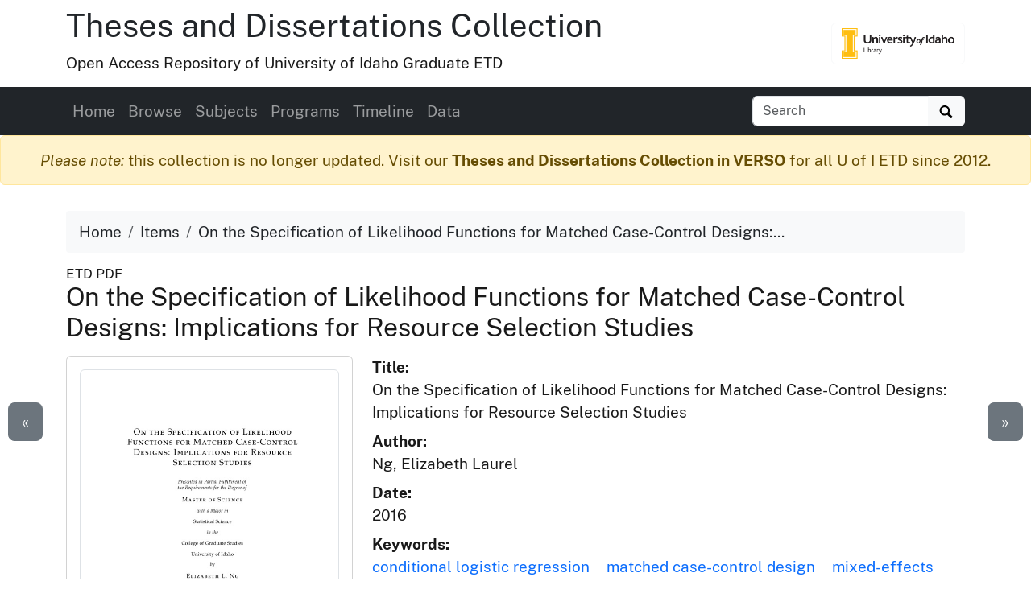

--- FILE ---
content_type: text/html
request_url: https://www.lib.uidaho.edu/digital/etd/items/ng_idaho_0089n_10964.html
body_size: 7491
content:
<!doctype html>
<html lang="en" class="h-100">
  <head prefix="og: http://ogp.me/ns#">
    <meta charset="utf-8">
<meta name="viewport" content="width=device-width, initial-scale=1, shrink-to-fit=no">
<title>On the Specification of Likelihood Functions for Matched Case-Control Designs: Implications for Resource Selection Studies | Theses and Dissertations Collection</title>
<link rel="shortcut icon" type="image/x-icon" href="https://www.lib.uidaho.edu/favicon.ico">
<!--

  _____     ____        __  _           ___       _ __   __       
 / ___/__  / / /__ ____/ /_(_)__  ___  / _ )__ __(_) /__/ /__ ____
/ /__/ _ \/ / / -_) __/ __/ / _ \/ _ \/ _  / // / / / _  / -_) __/
\___/\___/_/_/\__/\__/\__/_/\___/_//_/____/\_,_/_/_/\_,_/\__/_/   
                                                                
    built with CollectionBuilder-CSV
    https://github.com/CollectionBuilder/collectionbuilder-csv
-->
<meta name="generator" content="collectionbuilder-csv" />


<link href="https://www.lib.uidaho.edu/assets/css/uidaho-fonts.css" rel="stylesheet">

<link rel="stylesheet" href="https://www.lib.uidaho.edu/assets/bootstrap5/bootstrap.min.css" type="text/css">
<link rel="stylesheet" href="/digital/etd/assets/css/cb.css" type="text/css">



<meta name="description" content="Item from Theses and Dissertations Collection: masters, M.S., Statistical Sciences -- University of Idaho - College of Graduate Studies, 2016">
<!-- DC meta -->
<link rel="schema.DCTERMS" href="http://purl.org/dc/terms/" /><meta name="DCTERMS.title" content="On the Specification of Likelihood Functions for Matched Case-Control Designs: Implications for Resource Selection Studies" xml:lang="en" />
<meta name="DCTERMS.creator" content="Ng, Elizabeth Laurel" xml:lang="en" />
<meta name="DCTERMS.date" content="2016" xml:lang="en" />
<meta name="DCTERMS.subject" content="conditional logistic regression; matched case-control design; mixed-effects logistic regression; resource selection" xml:lang="en" />
<meta name="DCTERMS.description" content="masters, M.S., Statistical Sciences -- University of Idaho - College of Graduate Studies, 2016" xml:lang="en" />
<meta name="DCTERMS.type" content="Text" xml:lang="en" />
<meta name="DCTERMS.rights" content="http://rightsstatements.org/vocab/InC-EDU/1.0/" xml:lang="en" />

<meta name="DCTERMS.publisher" content="University of Idaho Library Digital Collections" xml:lang="en" />
<!-- Open Graph meta -->
<meta property="og:title" content="On the Specification of Likelihood Functions for Matched Case-Control Designs: Implications for Resource Selection Studies" />
<meta property="og:type" content="website" />
<meta property="og:description" content="Item from Theses and Dissertations Collection. masters, M.S., Statistical Sciences -- University of Idaho - College of Graduate Studies, 2016" />

<meta property="og:image" content="https://objects.lib.uidaho.edu/etd/small/ng_idaho_0089n_10964_sm.jpg" />
<meta property="og:image:alt" content="On the Specification of Likelihood Functions for Matched Case-Control Designs: Implications for Resource Selection Studies" />
<meta property="og:site_name" content="Theses and Dissertations Collection" />
<meta property="og:url" content="https://www.lib.uidaho.edu/digital/etd/items/ng_idaho_0089n_10964.html" />
<meta property="og:locale" content="en_US" />
<!-- schema.org JSON-LD -->
<script type="application/ld+json">
{ 
    "@context": "http://schema.org",
    "@type": "CreativeWork",
    "headline": "On the Specification of Likelihood Functions for Matched Case-Control Designs: Implications for Resource Selection Studies",
    "creator": "Ng, Elizabeth Laurel",
    "dateCreated": "2016",
    "keywords": "conditional logistic regression; matched case-control design; mixed-effects logistic regression; resource selection",
    "description": "masters, M.S., Statistical Sciences -- University of Idaho - College of Graduate Studies, 2016",
    "encodingFormat": "application/pdf",
    "license": "http://rightsstatements.org/vocab/InC-EDU/1.0/",
    "isPartOf": "Theses and Dissertations Collection",
    "image": "https://objects.lib.uidaho.edu/etd/small/ng_idaho_0089n_10964_sm.jpg",
    "thumbnailUrl": "https://objects.lib.uidaho.edu/etd/thumbs/ng_idaho_0089n_10964_th.jpg",
    "url": "https://www.lib.uidaho.edu/digital/etd/items/ng_idaho_0089n_10964.html"
}
</script> 
<!-- breadcrumbs schema -->
<script type="application/ld+json">{"@context": "http://schema.org", "@type": "BreadcrumbList", "itemListElement": [{ "@type": "ListItem", "position": 1, "item": { "@id": "https://www.lib.uidaho.edu/digital/etd/", "name": "Theses and Dissertations Collection" } },{ "@type": "ListItem", "position": 2, "item": { "@id": "https://www.lib.uidaho.edu/digital/etd/browse.html", "name": "Browse Collection" } },{ "@type": "ListItem", "position": 3, "item": { "@id": "https://www.lib.uidaho.edu/digital/etd/items/ng_idaho_0089n_10964.html", "name": "On the Specification of Likelihood Functions for Matched Case-Control Designs: Implications for Resource Selection Studies" } }] }</script>


<!-- Analytics --> 
<!-- Google tag (gtag.js) -->
<script async src="https://www.googletagmanager.com/gtag/js?id=G-BBKDZC8C7F"></script>
<script>
  window.dataLayer = window.dataLayer || [];
  function gtag(){dataLayer.push(arguments);}
  gtag('js', new Date());
  gtag('config', 'G-BBKDZC8C7F');
</script>
<meta name="robots" content="noindex" />
<!-- Last build date: 2025-02-21
documents-digital-collections-template, metadata: etd_complete
https://github.com/uidaholib/documents-digital-collections-template 
-->
  </head>
  <body class="d-flex flex-column h-100">
    <div id="skip-to-content"><a href="#maincontent">Skip to main content</a></div>
    <div class="container">
    <div class="row align-items-center">
        <div id="title" class="col-md-10">
            <h1 class="mt-2"><a class="text-dark" href="/digital/etd/" >Theses and Dissertations Collection</a></h1>	 
            <p>Open Access Repository of University of Idaho Graduate ETD</p>
        </div>
        
        <div class="col-md-2 d-none d-lg-block text-end">
            <a class="btn btn-outline-light" href="https://www.lib.uidaho.edu/digital/" title="University of Idaho Library Digital Collections">
                <img class="img-fluid" src="https://www.lib.uidaho.edu/media/images/ui_library_horizontal.png" alt="University of Idaho Library Digital Collections" >
            </a>
        </div>
        
    </div>
</div>
    <nav class="navbar navbar-expand-lg navbar-dark bg-dark">
    <div class="container">
        <button class="navbar-toggler" type="button" data-bs-toggle="collapse" data-bs-target="#page-nav" aria-controls="page-nav" aria-expanded="false" aria-label="Toggle navigation">
            <span class="navbar-toggler-icon"></span>
        </button>

        <span class="d-lg-none text-end">
            <a href="https://www.lib.uidaho.edu/digital/" target="_blank" rel="noopener">
                <img class="img-fluid" id="mobile-nav-image" src="https://www.lib.uidaho.edu/media/digital/liblogo_white.png" title="University of Idaho Library Digital Collections" alt="University of Idaho Library Digital Collections" >
            </a>
        </span>
        
        <div class="collapse navbar-collapse" id="page-nav">
            <ul class="navbar-nav me-auto">
                
                <li class="nav-item">
                    <a class="nav-link" href="/digital/etd/">Home</a>
                </li>
                
                <li class="nav-item">
                    <a class="nav-link" href="/digital/etd/browse.html">Browse</a>
                </li>
                
                <li class="nav-item">
                    <a class="nav-link" href="/digital/etd/subjects.html">Subjects</a>
                </li>
                
                <li class="nav-item">
                    <a class="nav-link" href="/digital/etd/programs.html">Programs</a>
                </li>
                
                <li class="nav-item">
                    <a class="nav-link" href="/digital/etd/timeline.html">Timeline</a>
                </li>
                
                <li class="nav-item">
                    <a class="nav-link" href="/digital/etd/data.html">Data</a>
                </li></ul>
            
            <script>
    function site_search() {
        var query = document.getElementById("site-search").value;
        window.open("/digital/etd/search/index.html?q=" + encodeURIComponent(query), "_self" );
    }
</script>
<form class="form-inline my-2 my-lg-0" role="search" id="search" onsubmit="site_search(); return false;">
    <div class="input-group">
        <input id="site-search" class="form-control " type="text" placeholder="Search" aria-label="Search box">
        <button class="btn btn-light" type="submit">
            <span id="search-icon"><svg viewBox="0 0 1024 974" height="16px" width="20px"><path d="M960 832L710.875 582.875C746.438 524.812 768 457.156 768 384 768 171.96900000000005 596 0 384 0 171.969 0 0 171.96900000000005 0 384c0 212 171.969 384 384 384 73.156 0 140.812-21.562 198.875-57L832 960c17.5 17.5 46.5 17.375 64 0l64-64C977.5 878.5 977.5 849.5 960 832zM384 640c-141.375 0-256-114.625-256-256s114.625-256 256-256 256 114.625 256 256S525.375 640 384 640z"/></svg></span>
            <span class="visually-hidden">Search</span>
        </button>
    </div>
</form>
            
        </div>
    </div>
</nav>

    <main id="maincontent" role="main" class="flex-shrink-0">
      <div class="alert alert-warning feature-alert text-center" role="alert">
        <em>Please note:</em> this collection is no longer updated. Visit our <a href="https://verso.uidaho.edu/esploro/search/collections/UI-Theses-and-Dissertations/etds?institution=01ALLIANCE_UID" class="alert-link">Theses and Dissertations Collection in VERSO</a> for all U of I ETD since 2012.
      </div>
      <div class="container py-3">

    <ol class="breadcrumb">
    <li class="breadcrumb-item"><a class="text-dark" href="/digital/etd/">Home</a></li>
    <li class="breadcrumb-item"><a class="text-dark" href="/digital/etd/browse.html">Items</a></li>
    <li class="breadcrumb-item active text-dark" aria-current="page">On the Specification of Likelihood Functions for Matched Case-Control Designs:...</li>
</ol>

    <div class="my-0 h5 small">ETD PDF </div>
    <h2 class="mb-3">On the Specification of Likelihood Functions for Matched Case-Control Designs: Implications for Resource Selection Studies</h2>

    <div class="row justify-content-end">
        <div class="col-md-4">

        <div class="card mb-4 text-center">
    <div class="card-body">
        <p>
            
<a href="https://objects.lib.uidaho.edu/etd/pdf/Ng_idaho_0089N_10964.pdf" target="_blank" rel="noopener">
    
    <img class="img-thumbnail" src="https://objects.lib.uidaho.edu/etd/small/ng_idaho_0089n_10964_sm.jpg" alt="masters, M.S., Statistical Sciences -- University of Idaho - College of Graduate Studies, 2016">
    
</a>
        </p>

        <div class="mt-2">

            <div class="btn-group" role="group" aria-label="Item options">
    
    <a href="/digital/etd/timeline.html#y2016" class="btn btn-outline-primary">View on Timeline</a>
    
    <a target="_blank" rel="noopener" href="https://objects.lib.uidaho.edu/etd/pdf/Ng_idaho_0089N_10964.pdf" class="btn btn-outline-primary">
        Download PDF
    </a>
</div>
 

        </div>

    </div>
</div>


        <div class="card">
    <div class="card-header">Citation</div>
    <div class="card-body">
        <p>Ng, Elizabeth Laurel. (2016). On the Specification of Likelihood Functions for Matched Case-Control Designs: Implications for Resource Selection Studies. Theses and Dissertations Collection, University of Idaho Library Digital Collections. https://www.lib.uidaho.edu/digital/etd/items/ng_idaho_0089n_10964.html</p>
    </div>
</div>

        </div>

        <div class="col-md-8" id="metadata">

            <div id="item-metadata">
    <dl>
        
        <dt class="field">Title:</dt>
        <dd class="field-value">
            
            On the Specification of Likelihood Functions for Matched Case-Control Designs: Implications for Resource Selection Studies
        </dd>
        
        <dt class="field">Author:</dt>
        <dd class="field-value">
            
            Ng, Elizabeth Laurel
        </dd>
        
        <dt class="field">Date:</dt>
        <dd class="field-value">
            
            2016
        </dd>
        
        <dt class="field">Keywords:</dt>
        <dd class="field-value">
            
            
            
            <a class="me-3" href="/digital/etd/browse.html#conditional%20logistic%20regression">conditional logistic regression</a>
            
            <a class="me-3" href="/digital/etd/browse.html#matched%20case-control%20design">matched case-control design</a>
            
            <a class="me-3" href="/digital/etd/browse.html#mixed-effects%20logistic%20regression">mixed-effects logistic regression</a>
            
            <a class="me-3" href="/digital/etd/browse.html#resource%20selection">resource selection</a>
            
            
        </dd>
        
        <dt class="field">Program:</dt>
        <dd class="field-value">
            
            Statistical Sciences
        </dd>
        
        <dt class="field">Subject Category:</dt>
        <dd class="field-value">
            
            Statistics; Natural resource management
        </dd>
        
        <dt class="field">Abstract:</dt>
        <dd class="field-value">
            
            <p>Matched case-control designs are used in ecology and wildlife management to estimate resource selection functions, which provide insight into habitat use by animals.  Recent suggestions to incorporate random effects into these models have little statistical justification because they incorrectly assume unconstrained sampling of study sites, ignoring matching in the study design.  Matched case-control designs have been used extensively in epidemiology, where conditional likelihood functions are used to account for constrained sampling.  Here, we illustrate the discrepancies between the constrained and unconstrained models, and evaluate the bias of parameter estimates using simulation.  We evaluated the conditional logistic model, which produces consistent estimates, and compared results with estimates from prospective logistic models, stratified case-control models, and marginal logistic models.  Conditional logistic models had the lowest bias across a wide range of sampling schemes and parameter values.  In contrast, marginal logistic models tended to have greater bias and poor confidence interval coverage rates.</p>
        </dd>
        
        <dt class="field">Description:</dt>
        <dd class="field-value">
            
            masters, M.S., Statistical Sciences -- University of Idaho - College of Graduate Studies, 2016
        </dd>
        
        <dt class="field">Major Professor:</dt>
        <dd class="field-value">
            
            Johnson, Timothy R
        </dd>
        
        <dt class="field">Committee:</dt>
        <dd class="field-value">
            
            Buzbas, Erkan O; Long, Ryan A
        </dd>
        
        <dt class="field">Defense Date:</dt>
        <dd class="field-value">
            
            2016
        </dd>
        
        <dt class="field">Identifier:</dt>
        <dd class="field-value">
            
            Ng_idaho_0089N_10964
        </dd>
        
        <dt class="field">Type:</dt>
        <dd class="field-value">
            
            Text
        </dd>
        
        <dt class="field">Format Original:</dt>
        <dd class="field-value">
            
            PDF
        </dd>
        
        <dt class="field">Format:</dt>
        <dd class="field-value">
            
            application/pdf
        </dd>
        
    </dl>
</div>

            <p class="mt-4"><a href="https://uidaho.co1.qualtrics.com/jfe/form/SV_eqZdsQyel8sKBAG?source_link=https://www.lib.uidaho.edu/digital/etd/items/ng_idaho_0089n_10964.html" target="_blank" rel="noopener" class="btn btn-sm btn-outline-secondary">Contact us about this record</a></p>

        </div>

        
        <div class="col-md-8 py-4">
            <div class="card">
    <div class="card-header">Rights</div>
    <div class="card-body">
        <dl>
            <dt>Rights:</dt>
            <dd>In Copyright - Educational Use Permitted. For more information, please contact University of Idaho Library Special Collections and Archives Department at libspec@uidaho.edu.</dd>
            <dt>Standardized Rights:</dt>
            <dd><a target="_blank" rel="noopener" href="http://rightsstatements.org/vocab/InC-EDU/1.0/">http://rightsstatements.org/vocab/InC-EDU/1.0/</a>
            </dd>
        </dl>
    </div>
</div>
        </div>
        
    </div><div class="text-center">
  <a class="btn btn-secondary" href="/digital/etd/items/ng_idaho_0089n_10686.html" id="prev-page-button">&laquo; Previous</a>
  <a class="btn btn-secondary" href="/digital/etd/browse.html">Back to Browse</a>
  <a class="btn btn-secondary" href="/digital/etd/items/nichols_idaho_0089e_11253.html" id="next-page-button">Next &raquo;</a>
</div>
<div id="item-nav">
  <div class="d-none d-md-block">
    <a class="previous btn btn-lg btn-secondary" href="/digital/etd/items/ng_idaho_0089n_10686.html">&laquo;</a>
    <a class="next btn btn-lg btn-secondary" href="/digital/etd/items/nichols_idaho_0089e_11253.html">&raquo;</a>
  </div>
</div>
<script>
  function leftArrowPressed() {
    location.href = document.getElementById("prev-page-button").href;
  };

  function rightArrowPressed() {
    location.href = document.getElementById("next-page-button").href;
  };

  function leftModalArrowPressed() {
    // Get the modal element.
    var modalshow = document.querySelector(".modal.show");
    // If the modal exists, get the prev button element.
    if (modalshow) {
      const prevButton = modalshow.querySelector(".prev-child-button");
      // If the prev button exists, click it.
      if (prevButton) {
        prevButton.click();
      }
    }
  };

  function rightModalArrowPressed() {
    // Get the modal element.
    var modalshow = document.querySelector(".modal.show");
    // If the modal exists, get the prev button element.
    if (modalshow) {
      const nextButton = modalshow.querySelector(".next-child-button");
      // If the prev button exists, click it.
      if (nextButton) {
        nextButton.click();
      }
    }
  };

  function isModalShown() {
    // Get the modal element.
    const modal = document.querySelector(".modal.show");

    // Check if the modal has the "show" class.
    return modal && modal.classList.contains("show");
  };

  function isSpotlightModalShown() {
    // Get the modal element.
    const spotlight = document.getElementById("spotlight");
    // Check if the modal has the "show" class.
    return spotlight && spotlight.classList.contains("show");
  };


  document.onkeydown = function (evt) {
    if (isSpotlightModalShown()) {


    } else if (isModalShown()) {
      // The modal is shown.
      evt = evt || window.event;
      switch (evt.keyCode) {
        case 37:
          leftModalArrowPressed();
            break;
        case 39:
          rightModalArrowPressed();
            break;
      }
    }
    else {
      // The modal is not shown.
      evt = evt || window.event;
      switch (evt.keyCode) {
        case 37:
          leftArrowPressed();
            break;
        case 39:
          rightArrowPressed();
            break;
      }
    }

  };
</script></div>
    </main>
    <footer class="bg-dark pt-4 mt-auto container-fluid">

    <div class="row border-bottom border-white pb-4 mb-2">

        <div class="col-md-7 px-4 mt-3">

            <h2 class="h4"><a href="/digital/etd/" class="text-white">Theses and Dissertations Collection</a></h2>
            <p class="text-white"><small>An open access repository of theses and dissertations from University of Idaho graduate students. The collection includes the complete electronic theses and dissertations submitted 2014 - 2023, as well as, select digitized copies of earlier documents dating back to 1910.</small></p>
            <nav>
                <ul id="footer-nav" class="nav nav-pills ">
                    <li class="nav-item">
                    
                        <a class="nav-link text-light" href="/digital/etd/">Home</a>
                    </li>
                    <li class="nav-item">
                    
                        <a class="nav-link text-light" href="/digital/etd/browse.html">Browse</a>
                    </li>
                    <li class="nav-item">
                    
                        <a class="nav-link text-light" href="/digital/etd/subjects.html">Subjects</a>
                    </li>
                    <li class="nav-item">
                    
                        <a class="nav-link text-light" href="/digital/etd/programs.html">Programs</a>
                    </li>
                    <li class="nav-item">
                    
                        <a class="nav-link text-light" href="/digital/etd/timeline.html">Timeline</a>
                    </li>
                    <li class="nav-item">
                    
                        <a class="nav-link text-light" href="/digital/etd/data.html">Data</a>
                    </li></ul>
            </nav>

        </div>

        <div class="col-md-5 mt-3 text-center">

            <p class="text-md-end">
                <a href="https://www.lib.uidaho.edu/digital/" target="_blank" rel="noopener" title="University of Idaho Library Digital Collections home">
                    <img id="footer-logo" class="img-fluid" src="https://www.lib.uidaho.edu/media/digital/liblogo_white.png" alt="University of Idaho Library Digital Collections">
                </a>
            </p>
            
            <p class="text-white text-md-end" id="footer-credits">
                <small><em>built with</em> <a href="https://collectionbuilder.github.io/" target="_blank" rel="noopener" class="text-white text-decoration-underline" >CollectionBuilder</a></small>
            </p>
            <p class="text-md-end">
                <a href="https://uidaho.co1.qualtrics.com/jfe/form/SV_eqZdsQyel8sKBAG?source_link=https://www.lib.uidaho.edu/digital/etd/items/ng_idaho_0089n_10964.html" target="_blank" rel="noopener" class="btn btn-sm btn-outline-lupine text-white">Website Feedback</a>
            </p>

        </div>

    </div>
    <div class="text-center pt-4 pb-3">
        <p class="h5 mb-3">
            <a href="https://cdil.lib.uidaho.edu/" class="text-white">
                <svg xmlns="http://www.w3.org/2000/svg" width="16" height="16" fill="currentColor" class="bi icon-sprite" viewBox="0 0 16 16">
                    <path d="M10.478 1.647a.5.5 0 1 0-.956-.294l-4 13a.5.5 0 0 0 .956.294zM4.854 4.146a.5.5 0 0 1 0 .708L1.707 8l3.147 3.146a.5.5 0 0 1-.708.708l-3.5-3.5a.5.5 0 0 1 0-.708l3.5-3.5a.5.5 0 0 1 .708 0m6.292 0a.5.5 0 0 0 0 .708L14.293 8l-3.147 3.146a.5.5 0 0 0 .708.708l3.5-3.5a.5.5 0 0 0 0-.708l-3.5-3.5a.5.5 0 0 0-.708 0"/>
                </svg>
                Center for Digital Inquiry and Learning
            </a>
        </p>
        <p class="text-white h6">Last updated 2025</p>
    </div>

</footer>
    <!-- Bootstrap bundle JS -->
<script src="https://www.lib.uidaho.edu/assets/bootstrap5/bootstrap.bundle.min.js"></script>
<!-- load other js -->
<script src="https://www.lib.uidaho.edu/assets/js/lazysizes.min.js" async></script>


    <script>
    // When the user scrolls down from the top of the document, show the button
    window.onscroll = function () {
        if (document.body.scrollTop > 500 || document.documentElement.scrollTop > 500) {
            document.getElementById("scroll-to-top").style.display = "block";
        } else {
            document.getElementById("scroll-to-top").style.display = "none";
        }
    }
    // scroll to top function
    function scrollToTop() {
        window.scroll({
            top: 0, 
            left: 0, 
            behavior: 'smooth'
        });
    }
</script>
<button id="scroll-to-top" type="button" class="btn btn-link" onclick="scrollToTop();" title="Back to Top" aria-label="Back to Top">
    <svg class="bi icon-sprite" role="img" aria-label="Up Arrow">
        <use xlink:href="/digital/etd/assets/lib/cb-icons.svg#icon-back-to-top"/>
    </svg>
</button>
  </body>
</html>